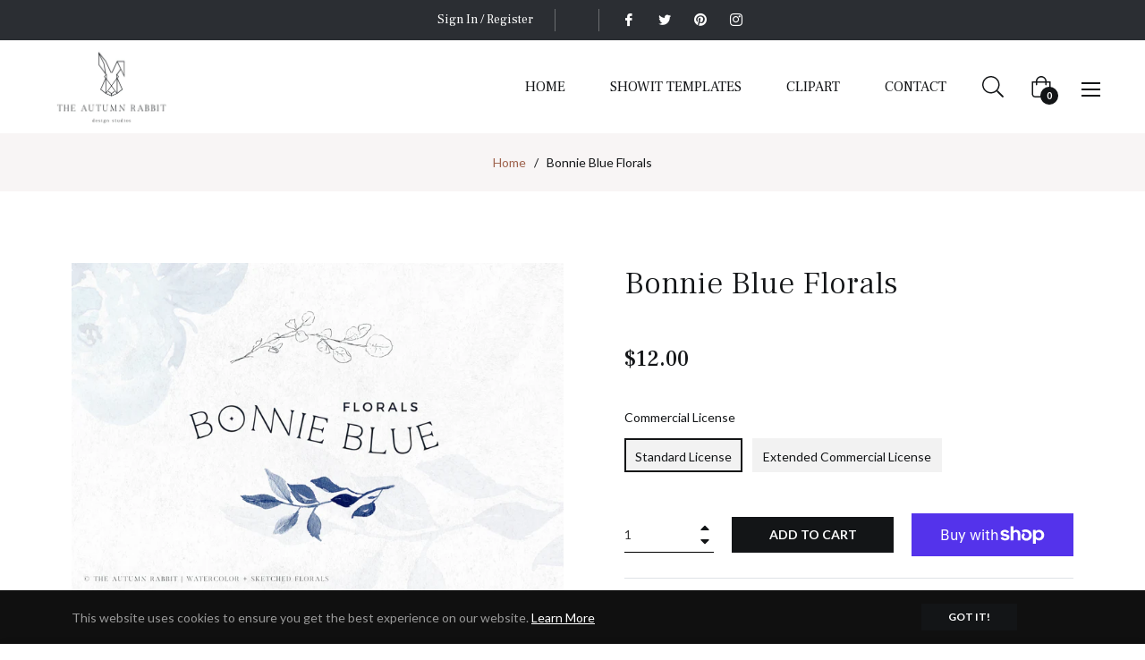

--- FILE ---
content_type: text/javascript; charset=utf-8
request_url: https://shop.theautumnrabbit.com/products/bonnie-blue-florals.js
body_size: 991
content:
{"id":4475665743934,"title":"Bonnie Blue Florals","handle":"bonnie-blue-florals","description":"\u003ch3\u003eHand Painted \u0026amp; Sketched Watercolor Flowers and Foliage.\u003c\/h3\u003e\n\u003chr\u003e\n\u003cp\u003e\u003cspan\u003eWe're joining our love of illustrated and watercolor foliage elements into one new bundled! These graphics have all been hand sketched or painted and then digitized.\u003c\/span\u003e\u003c\/p\u003e\n\u003cp\u003e\u003cstrong\u003eWHAT YOU WILL RECEIVE\u003c\/strong\u003e\u003c\/p\u003e\n\u003cul\u003e\n\u003cli\u003e\u003cstrong\u003e8 Hand Sketched Leaf and Floral graphic vector elements \u003cem\u003e(.eps, .psd and png)\u003c\/em\u003e\u003c\/strong\u003e\u003c\/li\u003e\n\u003cli\u003e\u003cstrong\u003e15 Hand painted watercolor leaf and Floral Graphics \u003cem\u003e(.png)\u003c\/em\u003e\u003c\/strong\u003e\u003c\/li\u003e\n\u003cli\u003e\u003cstrong\u003e15 Bonus Arrangements! \u003cem\u003e(png)\u003c\/em\u003e\u003c\/strong\u003e\u003c\/li\u003e\n\u003c\/ul\u003e\n\u003cp\u003e\u003cstrong\u003eAvailable in Vector EPS, PNG, and PSD Format with transparent background. Each PNG image is at least 1500px with 300dpi.\u003c\/strong\u003e\u003c\/p\u003e\n\u003cp\u003e \u003c\/p\u003e\n\u003chr\u003e  \n\u003ch4 style=\"text-align: center;\"\u003e\u003cspan style=\"color: #9e624c;\"\u003e \u003cstrong\u003e**Please take care to purchase the correct license.\u003cbr\u003e\u003c\/strong\u003e\u003cstrong\u003eYou can find out which one will best suit your needs \u003ca style=\"color: #9e624c;\" href=\"https:\/\/shop.theautumnrabbit.com\/pages\/licenses\" target=\"_blank\"\u003ehere\u003c\/a\u003e.**\u003c\/strong\u003e \u003c\/span\u003e\u003c\/h4\u003e\n\u003cp style=\"text-align: center;\"\u003e\u003cspan style=\"color: #9e624c;\"\u003eBy purchasing \u0026amp; downloading this product you agree to our \u003ca style=\"color: #9e624c;\" title=\"Commercial License\" href=\"https:\/\/shop.theautumnrabbit.com\/pages\/licenses\" target=\"_blank\"\u003e\u003cstrong\u003e\u003cstrong\u003eLICENSING TERMS.\u003c\/strong\u003e\u003c\/strong\u003e\u003c\/a\u003e\u003c\/span\u003e\u003c\/p\u003e\n\u003cp style=\"text-align: center;\"\u003e \u003c\/p\u003e\n\u003cp style=\"text-align: center;\"\u003e\u003cspan style=\"color: #999999;\"\u003e\u003cem\u003eAll graphics by \u003ca href=\"https:\/\/theautumnrabbit.com\" target=\"_blank\"\u003eThe Autumn Rabbit Ltd\u003c\/a\u003e are protected by international copyright laws and treaties. The Autumn Rabbit Ltd owns all rights, including the copyrights to the graphics. Your rights to use the graphics are subject to the terms stated in the Licence agreement, and are conditional upon you making payment to The Autumn Rabbit Ltd for the usage rights of the graphics. The Autumn Rabbit Ltd reserves the right to make changes to these Terms and License.\u003c\/em\u003e\u003c\/span\u003e\u003c\/p\u003e\n\u003cp\u003e \u003c\/p\u003e\n\u003ch4 style=\"text-align: center;\"\u003e\u003cstrong\u003e FOR OUR FULL TERMS \u0026amp; CONDITIONS CLICK \u003ca href=\"https:\/\/shop.theautumnrabbit.com\/pages\/terms-conditions\" target=\"_blank\"\u003eHERE\u003c\/a\u003e\u003c\/strong\u003e\u003c\/h4\u003e\n\u003chr\u003e","published_at":"2020-04-05T15:14:57+01:00","created_at":"2020-04-05T15:14:57+01:00","vendor":"TheAutumnRabbit","type":"Watercolor Clipart","tags":["blue florals","botanical clipart","botanical vectors","fall watercolor","floral clipart","floral watercolor","floral wreath vector","flower clipart","hand painted clipart","instant download","Photography set","scrapbook clipart","sketched florals","sketched flowers","sketched roses","watercolor clip art","watercolor clipart","watercolor flower","watercolor roses","watercolor set"],"price":1200,"price_min":1200,"price_max":2400,"available":true,"price_varies":true,"compare_at_price":null,"compare_at_price_min":0,"compare_at_price_max":0,"compare_at_price_varies":false,"variants":[{"id":31673874743358,"title":"Standard License","option1":"Standard License","option2":null,"option3":null,"sku":"","requires_shipping":false,"taxable":true,"featured_image":null,"available":true,"name":"Bonnie Blue Florals - Standard License","public_title":"Standard License","options":["Standard License"],"price":1200,"weight":0,"compare_at_price":null,"inventory_management":null,"barcode":"","requires_selling_plan":false,"selling_plan_allocations":[]},{"id":31673874776126,"title":"Extended Commercial License","option1":"Extended Commercial License","option2":null,"option3":null,"sku":"","requires_shipping":false,"taxable":true,"featured_image":null,"available":true,"name":"Bonnie Blue Florals - Extended Commercial License","public_title":"Extended Commercial License","options":["Extended Commercial License"],"price":2400,"weight":0,"compare_at_price":null,"inventory_management":null,"barcode":"","requires_selling_plan":false,"selling_plan_allocations":[]}],"images":["\/\/cdn.shopify.com\/s\/files\/1\/2032\/3261\/products\/BonnieBlue-01.jpg?v=1586096125","\/\/cdn.shopify.com\/s\/files\/1\/2032\/3261\/products\/BonnieBlue-02.jpg?v=1586096125","\/\/cdn.shopify.com\/s\/files\/1\/2032\/3261\/products\/BonnieBlue-03.jpg?v=1586096126","\/\/cdn.shopify.com\/s\/files\/1\/2032\/3261\/products\/BonnieBlue-04.jpg?v=1586096126","\/\/cdn.shopify.com\/s\/files\/1\/2032\/3261\/products\/BonnieBlue-05.jpg?v=1586096126","\/\/cdn.shopify.com\/s\/files\/1\/2032\/3261\/products\/BonnieBlue-06.jpg?v=1586096126","\/\/cdn.shopify.com\/s\/files\/1\/2032\/3261\/products\/BonnieBlue-07.jpg?v=1586096126","\/\/cdn.shopify.com\/s\/files\/1\/2032\/3261\/products\/BonnieBlue-09.jpg?v=1586096126"],"featured_image":"\/\/cdn.shopify.com\/s\/files\/1\/2032\/3261\/products\/BonnieBlue-01.jpg?v=1586096125","options":[{"name":"Commercial License","position":1,"values":["Standard License","Extended Commercial License"]}],"url":"\/products\/bonnie-blue-florals","media":[{"alt":null,"id":6624625164350,"position":1,"preview_image":{"aspect_ratio":1.503,"height":1996,"width":3000,"src":"https:\/\/cdn.shopify.com\/s\/files\/1\/2032\/3261\/products\/BonnieBlue-01.jpg?v=1586096125"},"aspect_ratio":1.503,"height":1996,"media_type":"image","src":"https:\/\/cdn.shopify.com\/s\/files\/1\/2032\/3261\/products\/BonnieBlue-01.jpg?v=1586096125","width":3000},{"alt":null,"id":6624625197118,"position":2,"preview_image":{"aspect_ratio":1.503,"height":1996,"width":3000,"src":"https:\/\/cdn.shopify.com\/s\/files\/1\/2032\/3261\/products\/BonnieBlue-02.jpg?v=1586096125"},"aspect_ratio":1.503,"height":1996,"media_type":"image","src":"https:\/\/cdn.shopify.com\/s\/files\/1\/2032\/3261\/products\/BonnieBlue-02.jpg?v=1586096125","width":3000},{"alt":null,"id":6624625229886,"position":3,"preview_image":{"aspect_ratio":1.503,"height":1996,"width":3000,"src":"https:\/\/cdn.shopify.com\/s\/files\/1\/2032\/3261\/products\/BonnieBlue-03.jpg?v=1586096126"},"aspect_ratio":1.503,"height":1996,"media_type":"image","src":"https:\/\/cdn.shopify.com\/s\/files\/1\/2032\/3261\/products\/BonnieBlue-03.jpg?v=1586096126","width":3000},{"alt":null,"id":6624625262654,"position":4,"preview_image":{"aspect_ratio":1.503,"height":1996,"width":3000,"src":"https:\/\/cdn.shopify.com\/s\/files\/1\/2032\/3261\/products\/BonnieBlue-04.jpg?v=1586096126"},"aspect_ratio":1.503,"height":1996,"media_type":"image","src":"https:\/\/cdn.shopify.com\/s\/files\/1\/2032\/3261\/products\/BonnieBlue-04.jpg?v=1586096126","width":3000},{"alt":null,"id":6624625295422,"position":5,"preview_image":{"aspect_ratio":1.502,"height":1997,"width":3000,"src":"https:\/\/cdn.shopify.com\/s\/files\/1\/2032\/3261\/products\/BonnieBlue-05.jpg?v=1586096126"},"aspect_ratio":1.502,"height":1997,"media_type":"image","src":"https:\/\/cdn.shopify.com\/s\/files\/1\/2032\/3261\/products\/BonnieBlue-05.jpg?v=1586096126","width":3000},{"alt":null,"id":6624625328190,"position":6,"preview_image":{"aspect_ratio":1.502,"height":1997,"width":3000,"src":"https:\/\/cdn.shopify.com\/s\/files\/1\/2032\/3261\/products\/BonnieBlue-06.jpg?v=1586096126"},"aspect_ratio":1.502,"height":1997,"media_type":"image","src":"https:\/\/cdn.shopify.com\/s\/files\/1\/2032\/3261\/products\/BonnieBlue-06.jpg?v=1586096126","width":3000},{"alt":null,"id":6624625360958,"position":7,"preview_image":{"aspect_ratio":1.502,"height":1997,"width":3000,"src":"https:\/\/cdn.shopify.com\/s\/files\/1\/2032\/3261\/products\/BonnieBlue-07.jpg?v=1586096126"},"aspect_ratio":1.502,"height":1997,"media_type":"image","src":"https:\/\/cdn.shopify.com\/s\/files\/1\/2032\/3261\/products\/BonnieBlue-07.jpg?v=1586096126","width":3000},{"alt":null,"id":6624625393726,"position":8,"preview_image":{"aspect_ratio":1.503,"height":1996,"width":3000,"src":"https:\/\/cdn.shopify.com\/s\/files\/1\/2032\/3261\/products\/BonnieBlue-09.jpg?v=1586096126"},"aspect_ratio":1.503,"height":1996,"media_type":"image","src":"https:\/\/cdn.shopify.com\/s\/files\/1\/2032\/3261\/products\/BonnieBlue-09.jpg?v=1586096126","width":3000}],"requires_selling_plan":false,"selling_plan_groups":[]}